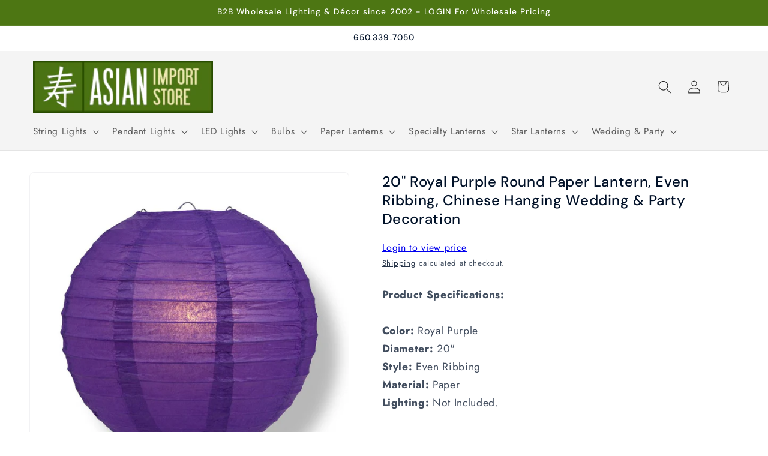

--- FILE ---
content_type: application/javascript; charset=utf-8
request_url: https://searchanise-ef84.kxcdn.com/preload_data.2i5e3f2y6i.js
body_size: 10956
content:
window.Searchanise.preloadedSuggestions=['paper lantern','nylon lantern','parasol umbrellas','nylon parasol','hand fans','star lantern','nylon lanterns','string lights','silk lanterns','paper lanterns','paper parasols','halloween paper lantern','hanging paper star lamp','silk hand fans','bar coaster sticker','parasol paper','paper parasol','chinese lanterns','hand fan','string light','fairy lights','paper fan','printed paper lantern','silk lantern','weatherproof star','paddle fan','single cord','scalloped parasol','battery operated led lighting','moravian star','paper folding fan','chinese new year','paper lantern party string lights','round nylon lanterns','irregular ribbed','red lanterns','led lights','24 paper lantern','silk fan','printed paper lanterns','chinese lantern','saturn paper lantern','48 paper lantern','lace parasol','lantern light','g50 led','36 round paper lanterns','paper umbrellas','new year','holiday paper lantern','outdoor single socket','light cord','round paper lantern','star lanterns','christmas lights','moravian star lanterns','36 paper lantern','light bulbs','20 white round even','cherry blossom','white lantern','best seller','paper lantern led','mercury ornament','table lamp','pom pom','table top','nylon parasols','12 lantern paper','red lantern','disco ball','lantern lights','japanese paper lanterns','white round paper lantern','rainbow parasol','gold lantern','bamboo fans','16 inch paper lanterns','purple winds','white star moon cut-out','white paper parasols','42 inch paper lantern','blue peacock glitter','battery powered','red crystal','parasol nylon','mason jars','cord kit','snowflake lantern','30 paper lantern','single cords','chinese silk lantern','glass ornaments','10 paper lanterns','christmas lantern','white paper fans','lace lantern','glass candle holders','purple garden','hanging lanterns','g40 shatterproof','18 inch paper lantern','paper hand fan 9','red garden','white parasol','luminary bags','24 white paper lantern','lantern halloween','wide mouth mason jars','8 inch nylon lanterns','g50 led bulb','42 paper lantern','paper lanterns 48-inch','mason jar','paper luminaries','large paper lantern','purple rain','36 inch paper lantern','pink parasol','black aloha','outdoor light cord','orange peacock','candle lantern','pink lantern','rainbow fan','mercury glass','15 15ul1sc-wh','paper lantern christmas','cord only','solar lights','lamp cord','lavender paper parasol','white moravian','jumbo paper lantern','folding fan','square lantern','nylon hand fans','hanging door','brown winds','diy kit','folding fans','animal lantern','pendant light cord','e12 bulbs','s14 bulbs','48 inch ivory','tissue paper pom','holiday lantern','purple lantern','paper string lights','paper lanter','fishing line','patriotic lantern','white criss cross','red pink rain','nylon criss','white star','snowflake paper lanterns','red paper lantern','blbs14e26pled-ww warm bulb','shimmering nylon lantern','orange bloom glitter','s14 shatterproof','black prism glitter','black parasol','paper flower','vietnamese lanterns','red chinese lanterns','triple socket cord','red paper parasol','black winds','teal paper parasol','8 round paper lanterns crisscross ribbing','green neptune','beige parasol','blue aussie','paddle fans','white fan','oval lantern','white lanterns','turquoise blue peacock','paper lantern valentine','light cords','egg shaped paper','white star lantern','bulb protector','hanging lamp','round paper lanterns','irregular ribbed white','cylinder lantern','winter paper lantern','yellow paper parasol','nylon parasol umbrellas','tassel garland','wire expanders','teal paper lanterns','lemon lantern','gold paper lanterns','battery operated lights','purple aloha','cream yellow peacock','white lantern string lights','solar lanterns','white paper lantern','parasols 32 paper','white paper parasol','grey parasol','tea light','18 paper lantern','silk fans','wood fan','paper hand fan','8 paper lantern','roseate lantern','e12 c7 base','mini string lights','silver mercury glass','led marquee light','paper lantern fall','hardwire pendant light kits','white kawaii','chair sash','15 white cord','48"white lantern','led string lights with lanterns','color paddle fan','chinese new year lantern','red sunflower','arctic spa','red winds','paper lantern round','lantern string lights','mercury ornaments','green winds','black fan','fuchsia parasol','rose quartz paper parasol','lemon yellow','lavender purple mouri','red geodesic','out**e12 cord only pendant','red silk lantern','red paper lanterns','paper star lantern','table lanterns','white nylon','24 inch paper lantern','turquoise crystal glitter','moravian star 12','blue lantern','paper fans','parasol umbrella','disco balls','paper umbrella','merry gold','light remote control','round blue lantern','white scallop','100 pack 9 violet silk hand fans for weddings','cord socket','jumbo lantern','silver bramble glitter','water blue','black wood','star lights','chinese paper lanterns','white string lights','table runner','red fans','do you sale them in bulk','light socket','tissue pom','yellow parrot glitter','black yellow aussie','round lantern','atomic white','paper lantern lights','solar fairy lights','incandescent bulb','gold glitter star','led light','rose petals','dark blue weatherproof','pom poms','e26 shatterproof','parasol white','cord triple socket','blue vines glitter','asian lanterns','white holiday moroccan','bamboo lanterns','white paper lanterns','mocha rain','led bulbs','triple socket','green fan','tealight holder','metal shade cover','turquoise blue mouri glitter','white nylon lanterns','triple cord','blue lanterns','c7 led','beige ivory','red black bloom','dome shaped','20 solid color paper parasol umbrellas','18 nylon lantern','beige paddle','fantado string lights','solid white dot','square nylon lanterns','glitter paper','black pendant light cord kit','36 white paper lantern','purple pink mouri','edison bulb','light for lantern','grass green parasol','string light shade','asian paper lanterns','6 nylon lanterns','accordion paper lantern balls','e12 c7 base g40','blue monarch glitter','star white','easter lanterns','blue and white','mint paper chinese lanterns','peacock lanterns','traditional chinese lantern w/tassel','g50 blbg50e12pled-ww','white paper stars','silk folding fan','chinese new year lantern with tassel','egg shape lanterns','sea green','white peacock glitter','30 jumbo round paper','chinese 12 lanterns red string','e 12 lights','lantern metal frame','paper lantern shaped','red orange alaska glitter','white shade','mini lights','red crystal glitter','party string lights','e12 metal shade','japanese paper lantern','triple socket cord kit','edison string lights','brown cover','shaped paper','24 turquoise blue rain paper star lantern chinese hanging wedding & party decoration','orange lanterns','home decoration','shatterproof led','silver parrot glitter','v212ledrmt-rmt remot','psf2 bulb','lace fan','bulk silk hand fans','brown winds glitter','rose quartz','paper lantern easter','lantern navy blue','48 round paper lantern','new arrivals','pagoda lanterns','inch hand fan','led battery operated lights for lanterns','halloween lanterns','16 nylon lanterns','fantado moonbright™','8led remote','globe light','solid navy blue','battery lights','pink paper parasol','16 white lantern','moonbright 12-led omni360','lantern holiday','glass lantern','glass bottle','christmas items','candelabra e12 bulb socket','votive candle holders','paper star','battery operated','white grey peacock','charger plate','black star lantern','brown gold garden','rose parasols','warm white 0.7-watt led s14 sign light bulb','14 inch nylon','single cord kit','cherry blossom lantern','g50 e17','black gold moroccan','orange fan','remote controls','lantern easter','edison 10 socket cord','12 inch nylon','brown tan alaskan','red heart glitter','assorted paper lantern','organza bags','printed paper','glitter lantern','orange paper lantern','parasols nylon','pink green alaskan','blue fan','32 parasols white','e26 bulb','hot pink','red alaskan','light cord kits','string only','hako unique','star lantern cord','nylon fans','wall fans','lantern string','paper hand fans','red nylon lanterns','hako lantern','paper tassels','led g40','40 paper lanterns','30 yellow jumbo round paper','sandalwood fans','paper flowers','paper lantern string lights','beige grey babylon','cell batteries','e12 bulb','beige fan','red round paper lantern','led fairy lights','heart paper lantern','solid white star cut-out','purple snowflake','table top round','purple silk','black wire','red aloha','brown purple aussie','silk folding','black gold garden','g40 shatter bulb','quasimoon paper star lantern','fuchsia paper parasol','fan red','printed lantern','green black garden','54ft string lights','warm white 7-watt led g50 globe light bulb shatterproof e12 candelabra base','ul listed','black wood fan','25-pack led filament g40','14 inch white parallel ribbing round paper lantern','bamboo fan','led filament g40 globe shatterproof energy saving light bulb dimmable 1w e12 candelabra base single','paper pom poms','white jumbo lantern','paper pom pom','stars with lights','yellow parasol','shatterproof bulbs','pinwheel hand fans','warm white 5-watt led g40 globe light bulb shatterproof e12','party pack','led candle','discontinued 13 inch red heavy duty wedding charger plate','black gold marine','g50 e12','turquoise paper parasol','silver wave glitter','japanese plum tree lantern','nylon pink','tea lights','12 inch white','paper light','5 pack 24 inch','christmas paper-lanterns','led filament g50 globe shatterproof energy saving light bulb dimmable 1w e12 candelabra base','mini lantern','foam flower','chinese new year with tassel','mini lanterns','commercial string','lights for paper lanterns','fantado shade','hot air balloon','light remote','10 snowflake lanterns','parasol silver','s14 led','white fans','chinese new year lanter','oute12-2-16-25-g50-bk 25 socket outdoor commercial string light set globe bulbs 29 ft black cord w e12 c7 base weatherproof','20 paper lantern','white edison','pizzelle paper star','12 inch green paper lantern','yellow cream babylon','lavender paper','blue monarch','world lantern','beige paper parasol','midnight koi','gold star','black paper fans','white lantern irregular paper','blue and white vase','easter paper lantern','glitter lanter','serenity blue paper','nylon chinese lanterns','black lantern','8 gold paper lantern','christmas ornaments','yellow paddle','turquoise blue rain','e26 shade','fuchsia round','lantern lamps','silver silk','black silk','red black peacock','vietnamese silk lantern','christmas paper lantern','coral parasol','lamp shade','swag kit','orange yellow raam','red black butterfly','fairy light','light lime scalloped','20 inch nylon lantern white','japanese lantern','lantern candle','chinese lantern new year','rice paper','lantern valentine','metal lantern','brown alaskan glitter','24 white jumbo paper lantern','white victoria glitter','36 white paper lantern crisscross','turquoise blue peacock glitter','outdoor moravian star','solar operated','8 nylon lanterns','6 serenity blue rose flower pomander small wedding kissing ball for weddings and decoration 6kbrs-sb','lantern string light','combo realistic','24 round paper lantern','blue angel gold','24 beige paper lantern','rose gold','ring light','valentine paper lantern','orange paper parasol','small nylon lanterns','remote lights','32 umbrella white','red parasol','purple astral bloom','16 printed lantern','blowout 100 pack','white hand fan','green lanterns','christmas decorations','marsala fan','hako paper','black silk fan','asian decorations','cork bottle lights','blbg50e12pled-ww bulbs','black lanterns','globe string lights white cord','32 cherry blossom','red green dragon','purple pink butterfly','30 red jumbo round','lantern cord','30 jumbo shimmering nylon lantern','bulk pendant','burgundy red','11 white cord','chinese silk lanterns','lantern cord white','gold glitter christmas','red traditional nylon chinese lantern w/tassel','moon light','red butterfly','bamboo print','yellow hand','48 inch paper lantern','bulk wedding fans','chevron paper','silver star','paper garland','4 round lantern','100 light wire light string','gold lanterns','24 inch green lantern','single socket white pendant lamp','mason jar lights','white nylon parasol','white moravian weatherproof','blue and bulk silk hand fans','lighting cord for','ornament christmas','red tulip','paper lantern to in the sky','globe bulb','green vines glitter','paddle hand fan','30 white jumbo round paper lantern even ribbing chinese hanging wedding & party decoration','pendant light kit','silver star lanterns','round linen','led filament g40 globe shatterproof energy saving light bulb dimmable 1w e12 candelabra base','saturn oval','bulbous shaped','mason jar led lights','10 socket outdoor commercial string light se','globe string lights','led filament g50 globe shatterproof','pink hand fan','bamboo silk fan','small mushroom','blue flowers','white scalloped','mint parasol','light lime','single socket use switch on cord','lights cord 10 mini led bulbs','green paper folding','orange paper folding','white astral bloom','solid white','incandescent string','32 sky blue cherry blossom nylon parasol umbrella with elegant handle','nylon fan','green fans','parasol blue','30 inch white','plastic hand fan','9 inch hand fan','premium nylon hand','premium nylon','nylon hand','wood folding fan','serenity blue paper parasol','solid navy','hand fan accessories','g40 shatterproof colored','warm white led filament s14 shatterproof energy saving light bulb dimmable 2w e26 medium base','teal paper','white fold out fan','nylon parasols black','pink paper fan','large silk lanterns','swan star','assorted colors round','brown paper','42 white paper','6 paper lantern','round balloon','glitter multi point 24 inch star lantern','light container','6 astra blue round paper lantern','lighted cube','extra-long single socket black pendant','extra long pendant light cord','red and gold lantern','single socket cord','classic metal patio metal light bulb shade for outdoor commercial string lights e12 black','red orange alaskan','25ft black','white umbrella','neon green','pink silk fan','battery operated lantern','nylon round lanterns','e12 c 7 base bulbs','red gold starlight','20 inch nylon lantern','paper fans beige','center piece','sea foam','white paddle','dark blue','mercury glass ornaments','wire frame','beige silk fan','pumpkin lantern','30 inch lantern','moravian stars','fantado moonbright','red fan','42 ivory jumbo','led light bulbs','red white blue flare','14 navy blue nylon even ribbing paper lanterns','nylon square','gold votive holder','candle bulb','colored string lights','screen paper','oriental swan 24 paper lantern','red velvet lanterns','pink bulbs','velvet rose','5 point star lantern','3 inch lanterns','red silk','ivory paper','organza bag','edison cord','flameless led','red glitter lanterns','small round','arabian paper','paper lamp','g40 wire','votive holder','e 12 bulbs','paper flower fan','12 round even ribbing lantern','36 royal purple','dark blue 7 weatherproof','40 round paper lanterns','tissue paper tassels','gold star lanterns','rgb fairy lights','blue flower','white rain','umbrella white','lighting cord for hanging lanterns','g40 bulb','white snowflake','globe lantern','white parasols 28','chinese nylon','white splash paper','kawaii unique','outdoor statement','blue astral glow','yellow nylon lantern','earth paper lantern','paper parasol bulk','24 star paper lantern','clear cord kit','led warm white bulb','asian imports','clear light cord','color changing rainbow orbs','e26 s14','light bag','cloth lanterns','beige folding','black wire led','15ft black','red nylon lantern','nylon lanterns tassel','accordion fans','30 inch oval lantern','gold fan','mercury glass star ornaments','ivory parasol','led bulb','jumbo cylinder paper lantern','blue sun window','long paper lanterns','100 light wire light string battery operated','cross cross ribbing lanterns nylon','purple hand','light kit','blue copper glitter','beehive unique','tea cups','glass bottles','paper rose','bistro lights','irr paper','led submersible','g50 shatterproof','suspended socket','paddle paper green','3d paper flower','green paper lantern','24 paper star lantern red peacock','shaped paper lanterns','hang on bulb wire expanders','even ribbing paper lantern 42-inch','solid fuchsia','clear globe lights','54 heavy duty commercial grade outdoor string light','light bulb base','roseate pink coral round paper lantern','solid white tidal','red string lights','led e12','marabou feather','fairy string','dark blue green winds','jumbo white lanterns','table lamp kit','wedding silk','chinese red paper lanterns','snowflake star','blue merry gold glitter','salt lamp','shatterproof bulbs candelabra base','lantern party string light','e12 globe light','10 indoor incandescent mini string lights 8.35 ft','submersible waterproof string lights','led disk','oval lanterns','patriotic paper','parasol nylon 32','g40 globe','plastic bulbs','metallic foil paper','lantern cords','party favors','vase stand','black aura glow glitter','globe paper lantern','candle holders','table re','paper pinwheel fan','c7 red','70 outdoor strawberry','blue 30-inch','nylon white','10 nylon lanterns','30 jumbo paper lantern','glitter lanterns','gold lights','extension cord','white weatherproof','chair covers','easter bunny paper lantern','gold ornaments','string 4 lantern light','gold wave glitter','triangle banner','white incandescent mini lights','hurricane lanterns','electrical white','gold metallic foil paper','candle container','led lights for lantern','can food','crane and cherry blossom','string light cord','sports paper lantern','cross cross ribbing lanterns','black parasols','ring for shade','nylon lanterns white','gold bramble','even ribbing paper lantern','outdoor stars','blue white','blue vines','beige paper','paper lanterns 48','orange alaskan glitter','outdoor lantern','violet silk','nylon lantern 36','moravian white','dark blue green glitter','battery operated led lantern','christmas lanterns','teardrop lanterns','kissing ball','paper stars','white round paper lantern crisscross','15 white extension cord','white and black merry','glitter gold','jumbo oval','e17 base','10 round nylon lanterns','nylon red lantern','red nylon','black multi color','rice paper lantern','christmas stars','black lace fabric lanterns','red chinese lantern','arctic spa fan','pink bulb','10 pack bulbs','e26 cords','led string lights','12 inch star lantern','8 battery operated lanterns','18 star lantern','fantado e26','tissue paper fans','6 marquee number','home decorating','single cord\'s','chair cover','12 nylon lantern','4 inch red lantern','red peacock','g40 globe light bulbs e12','15 ft outdoor','rainbow paper lantern','triple light','lavender paddle','string lights shades','water blue parasol','cross cross lantern','christmas light','24 white round even','incandescent e12','light orange','lace fans','moon lantern','black hand fan','24 socket sjtw outdoor commercial diy string light 54 ft white cord w e26 medium base weatherproof × 3','7-point weatherproof','single socket','bulk 10 pack white paper lantern','led lantern','folding silk hand fans','black gold glitter','paper lantern st patrick','persimmon paper lantern','cord for lanterns','socket vintage-style pendant light cord w dimmer switch switch 11 ft twisted black cloth cord electrical swag light kit','navy blue','cord only 24 socket sjtw outdoor commercial diy string light 54 ft black cord w e26 medium base weatherproof','wireless remote','mercury glass heart ornaments','beige paper lantern','white wedding fans','cord only 100 socket outdoor patio diy string light 102 ft black w e12 base expandable end-to-end × 12','single socket black pendant','color nylon lanterns','silver angel paper','blue folding fan','star light','clear cord','yellow peacock','48 inch ivory paper lantern','white blizzard','red rain','led marquee','pendant light','white silk','cherry blossom parasol','pendant lamp kit','weatherproof lantern','silver fan','lamp base','flower lantern','blowout silver marquee light letter m led metal sign 8 inch battery operated w timer','lanterns plug in','hanging cord','red traditional nylon lantern','purple 30-inch','fans silk','battery powered lights','white criss cross irregular nylon','new year lanterns','purple pink peacock','dark winds glitter','shatterproof bulb','earth globe lantern','20 white round','submersible battery operated string lights','yellow round even ribbing paper lanterns','hanging lantern','vintage-style pendant light','18 irregular nylon lantern','magenta oriental swan','g50 globe','globe string light','drum lantern','paper kawaii','paper cylinder','gold paper star lantern','rhinestone roll','gold nylon','lamp shades','premium paper fan fuchsia','metal patio light bulb shade cover for outdoor commercial string lights e26 black','and stick','teal green fan','mint fan','paper luminary bag','pendant lights kit','green pink nebula','candelabra cord','sea grass','star shaped','green tea','chinese fan','e26 cord with socket','cord with socket','remote controlled warm battery lights for paper lantern','lantern lights warm','shaped linen','cork lid','arctic blue fan','arctic blue','white eyelet lace','cylinder unique shaped tyvek paper lantern extra durable','fantado wide mouth mason jar pendant light cord kit lid','glass star','candle led','cork led','purple light bulb','lights for decoration','blue paper lantern','led light combos','led light kits','value packs','gold hand fans','gold in','silver hand','square paper lantern','cotton parasol','bulk gold lantern','tyvek paper','white silk hand fan','white fan bamboo','omni 360 remote','inch silk hand fans','9 turquoise paper hand fans for weddings premium paper stock','9 white paper fan','cord with switch','light lime folding','budget-friendly led','fan with','serenity blue fans','swag lamp','pendant lamp','white jumbo paper lantern even ribbing chinese hanging wedding & party decoration','animal face','red oval lantern','30 inch led white','30 inch led white string','paper fan green','crepe paper','gray parasol','gray parasols','black paper fan','20 red weatherproof star lantern lamp hanging decoration shade only','grass green paper fan','water blue paper fan','mint paper parasol','grey paper parasol','dark blue paper fan','silver parasol','silver parallel','green hand','cord kit socket 11','pink and flag','saturn white','purple garden paper','solid red cut out','blue galactic glitter','led hand fan','green fans bulk','gold vase','jumbo dusty rose','paper treat bags','e12 cord','dark green silk','dark green','paper hand fan 9-inch','irregular ribbed nylon lantern','metallic gold','lace hand fans','cork li','15 watt light bulb','gold paper','scalloped pink','plastic fans','gold paper fans','gold paper fan','gold paper folding fan','lantern led','large for','black wooden an','black wooden','solar powered','beige nylon-parasols','candelabra socket','paddle fan rainbow','paddle fan black','hot pink nylon-parasols','purple paper fan','hot pink nylon','water blue paper parasol','light lime parasol','navy paper parasol','dark grey paper','dark gray paper','black lace-parasol','night light','12 inch white nylon lanterns','disk paper lantern','g50 led bulbs','rope cord','bulk pack','black weatherproof outdoor pendant light lamp cord','4 cherry blossom lanterns','12 mocha round lanterns','3 pack lanterns','nude hand fans','blue parasol','plug in','rhinestone snowflake','electrical swag','beige hand fan','mirror ball','g80 fairy light bulbs','paper hearts','c9 stringer','premium fan','fans silver','cord set','ghost paper lantern','cord kits','star hanging light','rgb bulb','10 white ball','elongated paper lantern','white paper lantern 24 inch','blue nylon 30 lantern','string lights 12 in spacing','blue & white','one piece','outdoor lighting hanging','beige scalloped','g40 commercial','vintage green','parasols red','g40 cord','dark blue paper','mini mercury glass ornaments','24 chinese lantern','plastic flowers','gold 14 lanterns','orange yellow','led soft light 4 watt','silk umbrella','peach orange','furniture piece','irregular ivory','july 4th','copper light shade','nylon lantern beige','navy blue paper lanterns','turquoise lanterns','wood lantern','replaceable paper lantern','waterproof lighting','metal light bulb','pink and green alaskan','electrical swag light','rainbow lantern','black colored','hot an lanterns','turquoise merry','foil cut out star lantern','blowout white marquee light letter','wall tapestry','20 beige ivory jumbo round paper lantern even','pagoda unique','sky blue nylon','red stars122021','warm white','led fairy rope light','longer jars','teal nylon 30 lantern','mercury glass ornaments large','white silk folding','24 white nylon lanterns','light pink paper fan','beige 30 paper lantern','grass fan','tabletop lanterns','single socket vintage pendant','bar coaster','glass need','24 green sea foam mouri blue glitter paper star lantern hanging','pale green','24 paper star lantern purple rain','christmas balls','sky lantern','bistro string','hand fans 11','gold star lamps','light shade','paper packs','replacement transparent g40 bulbs','outdoor solar','fantado shade compatible items e12','black multi color winds','red parasols','brass lamp','edison led','red pennant','star marquee','led filament e17','floral pattern fans','party curtain','g50 globe led','irregular ribbed lanterns','rhinestone ornament','flower vases','multi-color premium','tube light','pink alaskan','lilac paper','30 lantern white','red black gold paisley','white lace','teal green paper lanterns','24 sky blue paper lantern','gold paper lantern string light','el wire','g40 light','pink fan','faux pink','12 hand lanterns','pink jumbolanterns','white round paper lantern 48-inch','4 light bulb','baby blue 30','wrong pattern','30 round lantern sand color','white star lantern w tissue','42 inch ivory paper lantern','red and green dragon','white blizzard wreath inch','tissue poms','orange bloom','round nylon lanterns white','door hanging deco','6 24 in nylon lanterns','pink green','horse lantern','table placemats','led light panel','paper flower backdrop wall decor 3d premade','hanging battery light for lanterns cool white battery powered','2300k e26 bulb','jumbo round paper lantern','12 red paper star lantern','wide mouth mason jar','10 inch expanders','traditional chinese lantern yellow','doily placemats','large lantern','table tree','outdoor star','back in stock','e12 socket edison bulbs','blowout star lantern','craft kit','wine cork solar light','nylon lanterns 36','red fairy','light cord kit','emerald green','red silk lanterns','parasols black','orange swan','multi pack','jar pendant light','round paper shade white','paper lanterns kids','vintage ps50','24 blue cross cross','purple grey peacock','silk vietnamese lanterns','variety pack paper star lanterns','flower ball lanterns','rope triple socket','yellow even ribbing','midnight spring','mason jar light','14 white lantern','nylon lanterns battery operated','omni bulk','hardwire pendant kits','battery operated lanterns','green mercury','g50 c9 led','outdoor patio cord','plastic covers','sequin table runners','light cube','sale lamp cord','led filament e12','e26 cord','fuchsia paraso','nylon yellow','christmas tree balls','paper lantern store','wedding umbrella','metal shade','triple socket pendant light','white jumbo round','orange string lights','edison bulb 40w','paper lantern red and white','g40 led','tiger print','serenity blue','gold paisley','light and string','white glitter','24 paper star lantern pink','light lamp cord','star paper lantern','lantern silk','2 watt s14','chinese lantern lights','14 paper led battery lantern','white 12 inch round','jumbo round paper lanterns','paper lantern w','g40 globe clear','indian lanterns','polyamide lace','8 green nylon lantern','solid purple','mirror wall','lanterns candle holder','fantado shade compatible items','white lantern with design','traditional nylon chinese new year lantern with tassel','35 led bulb','6 nylon lanterns bulk','white embroidery','nylon irregular 16','purple paisley','gold inch lantern','pom poms 4-pack','battery candle','ava mini mercury handcrafted glass balls','star lantern retail','cherry blossom birds','6 green lantern','retail pack','paisley turquoise','gold square','white string christmas lights','metal buster and am','crisscross nylon lanterns','paper create bag','heart ornament','light socket to','5 pack christmas','24 baby blue paper lantern','flying lanterns','cord white','vintage bottle','classic metal patio light bulb shade cover for outdoor commercial string lights e26','led filament e12 candelabra','last am cord','dragon paper lanterns','8 paper lantern diy','e12 metal shade cover','chinese dog','water socket','assorted color paper lanterns','star lantern blue 24 paper star lantern blue galaxy','s14 2w','lantern paper fall','ribbed lantern','white paper folding','led submersible lights','e12 candelabra','48 inch round','oval egg','stripes paper','yellow lights','blowout silver marquee light letter o led metal sign 8 inch battery operated w timer','nylon chinese lantern','luminaria bag lights','red paper lanterns ribbed','pink pug','15 inch fans','glass wine bottle','fantado moonbright warm','black hand fan bulk','color change led string lights battery operated','plastic line','led c9','1w g40','window paper','garlic lantern','fuchsia fan','silver fans','parasol lace','portable fan','36 chinese lantern','ivory lace lantern','led candles','s14 replacement light bulbs incandescent e26 base 11 watts','star lanter','koi print','weatherproof pendant light kit 5’','white victoria','gold light bulbs','blue paisley','pillar candle','pebbles tea','red flower','24 paper star lantern purple sun','gold tassel','extra large','white paper star','bunting light','lanterns metal','led bulb color','red vanilla','paper lantern round unique','roseate fan','led battery','beige jumbo shimmering nylon lantern','star lantern cord kits','patterned lanterns','paper star pink','star lantern red','cow lantern','white luminary bags','edison 10 socket','100 micro lights','green 30-inch','cord only 15','string lights green cord','pearl black','paper star lamp','12 black lantern','e26 globe','fuchsia egg','arcadia even','20 light balls','20 light blue round paper lanterns','lantern frame expanders','5 star silver','color nylon-lantern-serenity-blue','moon paper','star shape','white winter fractal','silver ornaments','weatherproof star lantern white','metal candle lanterns','black lanterns 20lb-35lb','maso jar','blue oriental swan','24 paper star lantern blue peacock','red velvet paper lantern','halloween bats','white lantern irregular rib','green even ribbing','hardwire cord kit','bistro black','10 teal lanterns','e26 string light','table lights','16 lantern world','lavender fans','24 inch blue and green lanterns','red white and blue paper lanterns','baby blue 30 nylon','6 string lights','lantern holiday-clearance','paper lantern holiday','battery cork lights led battery','gold lamp','14 orange shimmering nylon lantern even ribbing durable hanging','inch nylon lanterns','paper lantern with beads','red winds gold glitter','100 incandescent bulbs','red garden paper','e12 sockets','48 paper lanterns','diamond paper lantern','fantado wide mouth matte silver mason jar','blue angel','g50 bulb','18 white lantern','3 paper lanterns','cord kit lighting','fantado light string','clear 5-watt incandescent g40 globe light bulbs e12 candelabra base 28 pack','lantern printed','traditional chinese','white irregular rib','black multi-color','in line cords','polycarbonate lanterns','ceiling pendant','beige egg shaped paper','red paddle','solar cork fairy lights','parasol coral','large lanterns','sea shell string lights','peach orange coral paper lantern','shell string light','8 inch white','e26 black shade','single socket clear pendant light lamp','gold garland','paper lanterns 18 nylon','vietnamese lantern','weatherproof socket','rose petal confetti','12 silk lanterns','black glitter','chinese papala2 lanterns','led sticker','japanese papers','roseate lamps','nylon lanterns light','white fans with','japanese decorations','8 inch paper lantern','patio light string shade','led cords','white commercial-string-lights','pink parasol umbrellas','12 red ribbed paper lantern','brown green','led table lighting','24 paper lantern crisscross','fantado classic patio light bulb shade','20 globe light','parasols nylon-parasols','bulb cage','dahlia star','paper window','hardwire light kits','led e26 base single filament','blowout scallop patio metal light bulb shade for outdoor commercial string lights','16 lemon yellow','peach nylon','red chinese nylon lanterns','10w led','led jar lights','regular mouth jar','yellow paper','accordion paper lantern','drinking glasses','led cube','weather proof star','white weatherproof star','white cord kit','peacock red','batteries 20x','remote instructions','silk folding hand fans','irregular paper lanterns','6 candle battery','green tulip cut','purple pink flemenco','paper lantern new years','paper lanterns 42-inch','string nylon lanterns','pink scallop parasol','2300k medium base bulb','glitter paper star','lantern wood','jumbo light','light bulb','12 inch even ribbing','mini star','20 inch frame','6 inch nylon lanterns','led filament g50','patio metal light bulb shade for outdoor commercial string lights','100 pack fan','sea green lantern','fan yellow','turquoise blue nylon umbrella','round paper shad','14 inch nylon lantern','silver angel','outdoor lights','dark red','heart lantern','12 inch crisscross','48 white jumbo round paper lanterns','white paper lantern with design','white christmas lights','black paper lantern','45 led light ring','decorative bottle','waterproof lantern','plastic star lantern','sandalwood fan','silk lanter','black plastic fan','submersible string lights','parallel pink','solid copper pendant lamp cord','parasol umbrellas blue','vase on','mini paper','led filament g40 globe shatterproof energy saving light bulb dimmable 1w e17 intermediate base','star lantern blue','40 white lantern','green black','bulk cords','11 foot cord','brown swan','beige 36-inch','s14 edison-bulb-lamp-vintage-antique','cylinder unique','white nylon round','glass orn','gold charger','globe lights','replacement light','per is','16 ft rope lights','halloween printed','hollywood star','blue astral','hanging nylon lanterns','e12 sing','white star lanterns with','paper fan silver','fuchsia beehive','12 even ribbing green','round tabletop lanterns','long lasting','12 star lantern','blue merry','15 white cord indoor','300 incandescent lights','green nylon','turquoise merry gold','30 white lantern','navy blue shimmering','lantern votive holder','12 inch pink','led replacement light bulbs','black patio string light','purple lanterns','16 foot length','red flower glitter','modern metal','wedding white paper parasols','triangle & flag bunting','led multi-color','red punch','24 white paper','12 even ribbed','white commercial 24','white extension cord','white paper fan','36 paper lanterns','lantern paper','g80 e12','pink silk','gold mercury','mason jar lamp','scallop cord','light contains','box lanterns','asian and decoration','red 12 inch','red color bulb','pink purple starlight','e light','classic metal patio metal light bulb shade for outdoor commercial string lights','paper fans tissue','24 in paper lantern','for paper lanterns','white elegantly','black nylonlanterns','light cords lanterns','red sakura chinese lantern','halloween nylon','table tower','10 inch white','s14 shatterproof energy','gold mercury candle holder','manage need','for 8 nylon lanterns','pendant lights','glitter gold round','umbrella base','small white mercury glass ornaments','lemon paper parasol','single outdoor','beige paper bulk 50','large oval paper lantern','mini table lamps','star lantern butterfly glitter red & black 24','foam g','wine glass','sd-11-p un','mirror balls','orange parasol','edison e26 led','diy lantern','vintage mercury glass vase','18 nylon lanterns white','white north','sky blue paper lantern','snowdrift snowflake','beige paper folding','white beehive','gold and pink paisley','asian floor stand','green color','bulbs g40','diamond mesh','cord triple socket outdoor','dark green paper lantern','quasimoon pizzelle paper star lantern 24-inch white ice crystal snowflake design great with or without lights holiday snowflake decorations','light blue','green tulip','pendant cord kit white','24 paper star lantern lavender splash','black ball','36 nylon lantern pink','nylon lantern round large','paper balloon','tissue paper tassel','12 even ribbing emerald','string lantern light set','mode planners','8 paper lantern even','30 beige lantern','spider web','14 navy blue nylon even ribbing','multi color ball','black umbrella','30 lemon yellow','g40 warm white','clear incandescent g40 globe','square charger','yellow parrot','red black','kids umbrella','mercury glassware','e12 socket','10 round lanterns','weather proof','8 red lanterns','100 led bulb','auto timer','36 inch paper lanterns','nylon 8 lanterns','pendant kits','e26 black','paper lantern light','chair sashes','air balloon','orange fairy lights','pair of table','wall art','bulb edison','japanese decor','battery tealight','vintage decorative','string globe lights','24 dark blue green winds glitter paper star lantern hanging','beige paper bulk 50-pack','hanging solar lights','color change','mason jar bulb lid lights','33 ft 100 warm white led waterproof micro fairy string lights with ac plug-in power','single socket black','solar for','plastic moravian star lantern','north white','blue merry gold','dry shade','black garden','black prism lantern','15ft black weatherproof outdoor pendant light lamp cord kit e12 c7 base','ceiling cord','cage light','green wire','creates moonbright','string light plug-in','7 ft 20 led weatherproof battery operated copper wire warm white fairy string lights with timer','20 white round paper lantern even ribbing','metal shade light string','red bird cherry blossom premium nylon parasol umbrella with elegant handle','red orange alaska','classic metal patio light bulb shade cover','24 inch red traditional nylon chinese new year lantern w/tassel','vintage mercury glass candle holder 3-inch charlene chalice design gold','led cylinder lantern','lights for 4 lantern','black string light','e12 light cord kit','silver bramble','hanging bells','snowflake starlamps','gift bag','lamp shade cover','pendant white','artificial flower','orange egg','blue earth','orange jumbo paper lantern','led filament s14 shatterproof energy saving light bulb dimmable 2w e26 medium base','red heart','8 red nylon lanterns','metal lamp','tissue paper honeycomb balls','angel lantern','blue astral bloom','turquoise round','outdoor led edison bulbs','red even','paper lantern 30-inch','multi color disco','15ft electrical','outdoor patio bistro string cord','pendant cord','star lamps glitter','red winds glitter','ft string lights','paper parasol scallop','paper lantern cord kit','purple grey','clear globe','cord pendant','pom poms 4','lantern vietnamese','baby blue','blowout 20 pack burlap and lace style no.6 fabric wrap roll 2.4 x 6 ft','orange round','10 socket light','grass greenery','hako white','green and purple meditation','beige ivory jumbo','dragon chinese','lantern patriotic-election-theme','wood panel hand fan','turquoise paddle','lantern stick','lime green parasol','scallop light shade','outwe26 s14','paper tea','vintage glass bottle','orange alaska glitter','love paper lantern','paper create bags','christmas lights imported','e12 shatterproof','colored glass','yellow solid','paper lantern lighting','diy antern','g 70 bulb string lights','round paper shade','led 50e bulbs','paper lanterns neon green','24 paper star lantern turquoise','black orange','home decor','elegant white sari fabric lantern','pendant light kits','red on yellow medium','15 black single socket','light for lantern chinese','teal nylon','lamp party','fine line premium even ribbing paper lantern','dragon lamp','edison bulbs','lighting kit','red bird cherry','20 white shimmering nylon lantern'];

--- FILE ---
content_type: text/javascript; charset=utf-8
request_url: https://www.asianimportstore.com/products/20-royal-purple-round-paper-lantern-even-ribbing.js
body_size: 732
content:
{"id":5471994380456,"title":"20\" Royal Purple Round Paper Lantern, Even Ribbing, Chinese Hanging Wedding \u0026 Party Decoration","handle":"20-royal-purple-round-paper-lantern-even-ribbing","description":"\u003cb\u003eProduct Specifications:\u003c\/b\u003e\u003cbr\u003e\u003cbr\u003e\u003cb\u003eColor:\u003c\/b\u003e Royal Purple\u003cbr\u003e\u003cb\u003eDiameter:\u003c\/b\u003e 20\"\u003cbr\u003e\u003cb\u003eStyle:\u003c\/b\u003e Even Ribbing\u003cbr\u003e\u003cb\u003eMaterial:\u003c\/b\u003e Paper\u003cbr\u003e\u003cb\u003eLighting:\u003c\/b\u003e Not Included.","published_at":"2020-07-23T09:34:49-07:00","created_at":"2020-07-23T09:34:53-07:00","vendor":"Quasimoon","type":"Even Ribbing Round Paper Lanterns","tags":["20-inch","Active","availableonline","Customizable","dapuropala","Etsy2020","etsy50050","Halloween","Hand-Crafted","NOBULKNOBUNDLE","Non-Bulky Items","NONBFCM","NONBFCM2","Outdoor Use","Paper","Preorders 311","Preorders 720","Preorders 830","Primary SKU","Purple","REGULAR","Retail Friendly - Hanging","Royal Purple","Shop By Color - Dark Purple","Shop By Color - Royal Purple","Shop By Color Family - Purple","Shop By Ribbing - Even Ribbing","Shop By Size - 20 inch","T1-Lanterns","WEIGHT:.71-1LB","YEARENDCLEARANCE"],"price":659,"price_min":659,"price_max":659,"available":true,"price_varies":false,"compare_at_price":null,"compare_at_price_min":0,"compare_at_price_max":0,"compare_at_price_varies":false,"variants":[{"id":44385977499862,"title":"Default Title","option1":"Default Title","option2":null,"option3":null,"sku":"20EVP-DPU","requires_shipping":true,"taxable":true,"featured_image":null,"available":true,"name":"20\" Royal Purple Round Paper Lantern, Even Ribbing, Chinese Hanging Wedding \u0026 Party Decoration","public_title":null,"options":["Default Title"],"price":659,"weight":322,"compare_at_price":null,"inventory_management":"shopify","barcode":"609465202495","requires_selling_plan":false,"selling_plan_allocations":[]}],"images":["\/\/cdn.shopify.com\/s\/files\/1\/0425\/6166\/7240\/files\/main-image-lantern-EVP-DPU_30a3f426-540e-41a8-a0b2-c46781996cc4.jpg?v=1752039843","\/\/cdn.shopify.com\/s\/files\/1\/0425\/6166\/7240\/files\/12-purple-even-ribbing-round-paper-lantern-29_18130783-9796-4d9e-b245-ed4b2d1fa6cc.jpg?v=1752039843","\/\/cdn.shopify.com\/s\/files\/1\/0425\/6166\/7240\/files\/36-beige-ivory-round-paper-lantern-crisscross-ribbing-hanging-decoration-6_91f6da4b-aaf8-4e5f-b49b-e62eb8b0f3ca.jpg?v=1752039843","\/\/cdn.shopify.com\/s\/files\/1\/0425\/6166\/7240\/files\/blowout-4-astra-blue-round-paper-lantern-even-ribbing-hanging-10-pack-light-not-included-31_70711736-66e4-443c-ba6a-e5185e33e57b.jpg?v=1752039843"],"featured_image":"\/\/cdn.shopify.com\/s\/files\/1\/0425\/6166\/7240\/files\/main-image-lantern-EVP-DPU_30a3f426-540e-41a8-a0b2-c46781996cc4.jpg?v=1752039843","options":[{"name":"Title","position":1,"values":["Default Title"]}],"url":"\/products\/20-royal-purple-round-paper-lantern-even-ribbing","media":[{"alt":"20\" Royal Purple Round Paper Lantern, Even Ribbing, Chinese Hanging Wedding \u0026 Party Decoration - PaperLanternStore.com - Paper Lanterns, Decor, Party Lights \u0026 More","id":38249715138774,"position":1,"preview_image":{"aspect_ratio":1.0,"height":1000,"width":1000,"src":"https:\/\/cdn.shopify.com\/s\/files\/1\/0425\/6166\/7240\/files\/main-image-lantern-EVP-DPU_30a3f426-540e-41a8-a0b2-c46781996cc4.jpg?v=1752039843"},"aspect_ratio":1.0,"height":1000,"media_type":"image","src":"https:\/\/cdn.shopify.com\/s\/files\/1\/0425\/6166\/7240\/files\/main-image-lantern-EVP-DPU_30a3f426-540e-41a8-a0b2-c46781996cc4.jpg?v=1752039843","width":1000},{"alt":"20\" Royal Purple Round Paper Lantern, Even Ribbing, Chinese Hanging Wedding \u0026 Party Decoration - PaperLanternStore.com - Paper Lanterns, Decor, Party Lights \u0026 More","id":38249715171542,"position":2,"preview_image":{"aspect_ratio":1.0,"height":1000,"width":1000,"src":"https:\/\/cdn.shopify.com\/s\/files\/1\/0425\/6166\/7240\/files\/12-purple-even-ribbing-round-paper-lantern-29_18130783-9796-4d9e-b245-ed4b2d1fa6cc.jpg?v=1752039843"},"aspect_ratio":1.0,"height":1000,"media_type":"image","src":"https:\/\/cdn.shopify.com\/s\/files\/1\/0425\/6166\/7240\/files\/12-purple-even-ribbing-round-paper-lantern-29_18130783-9796-4d9e-b245-ed4b2d1fa6cc.jpg?v=1752039843","width":1000},{"alt":"20\" Royal Purple Round Paper Lantern, Even Ribbing, Chinese Hanging Wedding \u0026 Party Decoration - PaperLanternStore.com - Paper Lanterns, Decor, Party Lights \u0026 More","id":38249715204310,"position":3,"preview_image":{"aspect_ratio":1.194,"height":833,"width":995,"src":"https:\/\/cdn.shopify.com\/s\/files\/1\/0425\/6166\/7240\/files\/36-beige-ivory-round-paper-lantern-crisscross-ribbing-hanging-decoration-6_91f6da4b-aaf8-4e5f-b49b-e62eb8b0f3ca.jpg?v=1752039843"},"aspect_ratio":1.194,"height":833,"media_type":"image","src":"https:\/\/cdn.shopify.com\/s\/files\/1\/0425\/6166\/7240\/files\/36-beige-ivory-round-paper-lantern-crisscross-ribbing-hanging-decoration-6_91f6da4b-aaf8-4e5f-b49b-e62eb8b0f3ca.jpg?v=1752039843","width":995},{"alt":"20\" Royal Purple Round Paper Lantern, Even Ribbing, Chinese Hanging Wedding \u0026 Party Decoration - PaperLanternStore.com - Paper Lanterns, Decor, Party Lights \u0026 More","id":38249715237078,"position":4,"preview_image":{"aspect_ratio":1.499,"height":667,"width":1000,"src":"https:\/\/cdn.shopify.com\/s\/files\/1\/0425\/6166\/7240\/files\/blowout-4-astra-blue-round-paper-lantern-even-ribbing-hanging-10-pack-light-not-included-31_70711736-66e4-443c-ba6a-e5185e33e57b.jpg?v=1752039843"},"aspect_ratio":1.499,"height":667,"media_type":"image","src":"https:\/\/cdn.shopify.com\/s\/files\/1\/0425\/6166\/7240\/files\/blowout-4-astra-blue-round-paper-lantern-even-ribbing-hanging-10-pack-light-not-included-31_70711736-66e4-443c-ba6a-e5185e33e57b.jpg?v=1752039843","width":1000}],"requires_selling_plan":false,"selling_plan_groups":[]}

--- FILE ---
content_type: text/javascript; charset=utf-8
request_url: https://www.asianimportstore.com/products/20-royal-purple-round-paper-lantern-even-ribbing.js
body_size: 1328
content:
{"id":5471994380456,"title":"20\" Royal Purple Round Paper Lantern, Even Ribbing, Chinese Hanging Wedding \u0026 Party Decoration","handle":"20-royal-purple-round-paper-lantern-even-ribbing","description":"\u003cb\u003eProduct Specifications:\u003c\/b\u003e\u003cbr\u003e\u003cbr\u003e\u003cb\u003eColor:\u003c\/b\u003e Royal Purple\u003cbr\u003e\u003cb\u003eDiameter:\u003c\/b\u003e 20\"\u003cbr\u003e\u003cb\u003eStyle:\u003c\/b\u003e Even Ribbing\u003cbr\u003e\u003cb\u003eMaterial:\u003c\/b\u003e Paper\u003cbr\u003e\u003cb\u003eLighting:\u003c\/b\u003e Not Included.","published_at":"2020-07-23T09:34:49-07:00","created_at":"2020-07-23T09:34:53-07:00","vendor":"Quasimoon","type":"Even Ribbing Round Paper Lanterns","tags":["20-inch","Active","availableonline","Customizable","dapuropala","Etsy2020","etsy50050","Halloween","Hand-Crafted","NOBULKNOBUNDLE","Non-Bulky Items","NONBFCM","NONBFCM2","Outdoor Use","Paper","Preorders 311","Preorders 720","Preorders 830","Primary SKU","Purple","REGULAR","Retail Friendly - Hanging","Royal Purple","Shop By Color - Dark Purple","Shop By Color - Royal Purple","Shop By Color Family - Purple","Shop By Ribbing - Even Ribbing","Shop By Size - 20 inch","T1-Lanterns","WEIGHT:.71-1LB","YEARENDCLEARANCE"],"price":659,"price_min":659,"price_max":659,"available":true,"price_varies":false,"compare_at_price":null,"compare_at_price_min":0,"compare_at_price_max":0,"compare_at_price_varies":false,"variants":[{"id":44385977499862,"title":"Default Title","option1":"Default Title","option2":null,"option3":null,"sku":"20EVP-DPU","requires_shipping":true,"taxable":true,"featured_image":null,"available":true,"name":"20\" Royal Purple Round Paper Lantern, Even Ribbing, Chinese Hanging Wedding \u0026 Party Decoration","public_title":null,"options":["Default Title"],"price":659,"weight":322,"compare_at_price":null,"inventory_management":"shopify","barcode":"609465202495","requires_selling_plan":false,"selling_plan_allocations":[]}],"images":["\/\/cdn.shopify.com\/s\/files\/1\/0425\/6166\/7240\/files\/main-image-lantern-EVP-DPU_30a3f426-540e-41a8-a0b2-c46781996cc4.jpg?v=1752039843","\/\/cdn.shopify.com\/s\/files\/1\/0425\/6166\/7240\/files\/12-purple-even-ribbing-round-paper-lantern-29_18130783-9796-4d9e-b245-ed4b2d1fa6cc.jpg?v=1752039843","\/\/cdn.shopify.com\/s\/files\/1\/0425\/6166\/7240\/files\/36-beige-ivory-round-paper-lantern-crisscross-ribbing-hanging-decoration-6_91f6da4b-aaf8-4e5f-b49b-e62eb8b0f3ca.jpg?v=1752039843","\/\/cdn.shopify.com\/s\/files\/1\/0425\/6166\/7240\/files\/blowout-4-astra-blue-round-paper-lantern-even-ribbing-hanging-10-pack-light-not-included-31_70711736-66e4-443c-ba6a-e5185e33e57b.jpg?v=1752039843"],"featured_image":"\/\/cdn.shopify.com\/s\/files\/1\/0425\/6166\/7240\/files\/main-image-lantern-EVP-DPU_30a3f426-540e-41a8-a0b2-c46781996cc4.jpg?v=1752039843","options":[{"name":"Title","position":1,"values":["Default Title"]}],"url":"\/products\/20-royal-purple-round-paper-lantern-even-ribbing","media":[{"alt":"20\" Royal Purple Round Paper Lantern, Even Ribbing, Chinese Hanging Wedding \u0026 Party Decoration - PaperLanternStore.com - Paper Lanterns, Decor, Party Lights \u0026 More","id":38249715138774,"position":1,"preview_image":{"aspect_ratio":1.0,"height":1000,"width":1000,"src":"https:\/\/cdn.shopify.com\/s\/files\/1\/0425\/6166\/7240\/files\/main-image-lantern-EVP-DPU_30a3f426-540e-41a8-a0b2-c46781996cc4.jpg?v=1752039843"},"aspect_ratio":1.0,"height":1000,"media_type":"image","src":"https:\/\/cdn.shopify.com\/s\/files\/1\/0425\/6166\/7240\/files\/main-image-lantern-EVP-DPU_30a3f426-540e-41a8-a0b2-c46781996cc4.jpg?v=1752039843","width":1000},{"alt":"20\" Royal Purple Round Paper Lantern, Even Ribbing, Chinese Hanging Wedding \u0026 Party Decoration - PaperLanternStore.com - Paper Lanterns, Decor, Party Lights \u0026 More","id":38249715171542,"position":2,"preview_image":{"aspect_ratio":1.0,"height":1000,"width":1000,"src":"https:\/\/cdn.shopify.com\/s\/files\/1\/0425\/6166\/7240\/files\/12-purple-even-ribbing-round-paper-lantern-29_18130783-9796-4d9e-b245-ed4b2d1fa6cc.jpg?v=1752039843"},"aspect_ratio":1.0,"height":1000,"media_type":"image","src":"https:\/\/cdn.shopify.com\/s\/files\/1\/0425\/6166\/7240\/files\/12-purple-even-ribbing-round-paper-lantern-29_18130783-9796-4d9e-b245-ed4b2d1fa6cc.jpg?v=1752039843","width":1000},{"alt":"20\" Royal Purple Round Paper Lantern, Even Ribbing, Chinese Hanging Wedding \u0026 Party Decoration - PaperLanternStore.com - Paper Lanterns, Decor, Party Lights \u0026 More","id":38249715204310,"position":3,"preview_image":{"aspect_ratio":1.194,"height":833,"width":995,"src":"https:\/\/cdn.shopify.com\/s\/files\/1\/0425\/6166\/7240\/files\/36-beige-ivory-round-paper-lantern-crisscross-ribbing-hanging-decoration-6_91f6da4b-aaf8-4e5f-b49b-e62eb8b0f3ca.jpg?v=1752039843"},"aspect_ratio":1.194,"height":833,"media_type":"image","src":"https:\/\/cdn.shopify.com\/s\/files\/1\/0425\/6166\/7240\/files\/36-beige-ivory-round-paper-lantern-crisscross-ribbing-hanging-decoration-6_91f6da4b-aaf8-4e5f-b49b-e62eb8b0f3ca.jpg?v=1752039843","width":995},{"alt":"20\" Royal Purple Round Paper Lantern, Even Ribbing, Chinese Hanging Wedding \u0026 Party Decoration - PaperLanternStore.com - Paper Lanterns, Decor, Party Lights \u0026 More","id":38249715237078,"position":4,"preview_image":{"aspect_ratio":1.499,"height":667,"width":1000,"src":"https:\/\/cdn.shopify.com\/s\/files\/1\/0425\/6166\/7240\/files\/blowout-4-astra-blue-round-paper-lantern-even-ribbing-hanging-10-pack-light-not-included-31_70711736-66e4-443c-ba6a-e5185e33e57b.jpg?v=1752039843"},"aspect_ratio":1.499,"height":667,"media_type":"image","src":"https:\/\/cdn.shopify.com\/s\/files\/1\/0425\/6166\/7240\/files\/blowout-4-astra-blue-round-paper-lantern-even-ribbing-hanging-10-pack-light-not-included-31_70711736-66e4-443c-ba6a-e5185e33e57b.jpg?v=1752039843","width":1000}],"requires_selling_plan":false,"selling_plan_groups":[]}